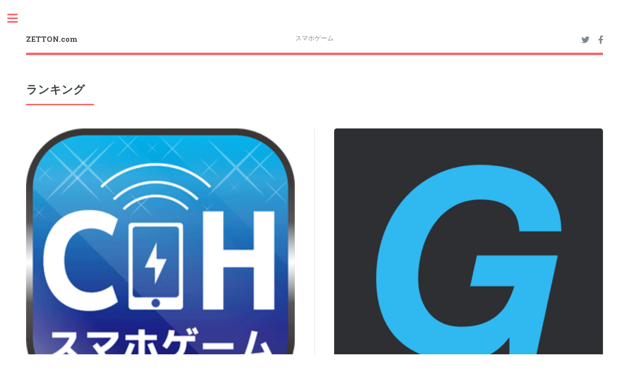

--- FILE ---
content_type: text/html; charset=UTF-8
request_url: https://zetton.com/category/platform/sumaho/1/
body_size: 3015
content:

<!DOCTYPE HTML>



<html>

	<head>

<!-- Google tag (gtag.js) -->
<script async src="https://www.googletagmanager.com/gtag/js?id=G-Y8984Z59LG"></script>
<script>
  window.dataLayer = window.dataLayer || [];
  function gtag(){dataLayer.push(arguments);}
  gtag('js', new Date());

  gtag('config', 'G-Y8984Z59LG');
</script>



<script>
$(document).ready(function(){
$('#testtest').each(function() {
this.contentWindow.location.reload(true);
});
});
</script>







<title>スマホゲーム zetton.com</title>







		<meta charset="utf-8" />

		<meta name="viewport" content="width=device-width, initial-scale=1, user-scalable=no" />


<link rel="stylesheet" href="https://zetton.com/template/assets/css/main.css" />

<meta name="keywords" content="iPhone,Android,スマホアプリ,スマホゲーム">
<meta name="description" content="iPhoneやAndroidのゲームアプリを徹底ガイド。">


	</head>

	<body class="is-preload">



		<!-- Wrapper -->



<div id="wrapper">



	<!-- Main -->

	<div id="main">

		<div class="inner">



			<!-- Header -->

			<header id="header">


<a href="https://zetton.com/" class="logo">

<strong>

ZETTON.com

</strong>

</a>

スマホゲーム



<ul class="icons">

<li><a href="https://twitter.com/share?url=https://zetton.com/category/platform/sumaho/1/" class="icon brands fa-twitter" target="_blank"><span class="label">Twitter</span></a></li>
<li><a href="https://www.facebook.com/share.php?u=https://zetton.com/category/platform/sumaho/1/" class="icon brands fa-facebook-f" target="_blank"><span class="label">Facebook</span></a></li>

</ul>







			</header>




			<!-- Banner -->
























<!-- gad_point-->




<!-- Section -->









			<section>

				<header class="major">
					<h2>ランキング</h2>
				</header>


				<div class="posts">

		<article>
			<a href="https://gameappch.com" class="image" target="_blank"><img src="https://pbs.twimg.com/profile_images/684212052685000704/szUeEk56_400x400.png" alt="スマホゲームCH"></a>
			<h3>1 : <a href="https://gameappch.com" target="_blank">スマホゲームCH</a></h3>
			<p>スマホゲームアプリのレビューや攻略、ランキング</p>
			<ul class="actions">
				<li><a href="https://gameappch.com" class="button">詳細</a></li>

			</ul>
		</article>

		<article>
			<a href="https://game.boom-app.com" class="image" target="_blank"><img src="https://pbs.twimg.com/profile_images/450503313461477376/raBunT1u_400x400.png" alt="Boom App Games"></a>
			<h3>2 : <a href="https://game.boom-app.com" target="_blank">Boom App Games</a></h3>
			<p>スマホゲーム・ソーシャルゲームの最新ニュースと攻略情報</p>
			<ul class="actions">
				<li><a href="https://game.boom-app.com" class="button">詳細</a></li>

			</ul>
		</article>

		<article>
			<a href="https://www.4gamer.net/smartphone/" class="image" target="_blank"><img src="https://pbs.twimg.com/profile_images/1295660379901550593/sR7pInmd_400x400.png" alt="4Gamer.net"></a>
			<h3>3 : <a href="https://www.4gamer.net/smartphone/" target="_blank">4Gamer.net</a></h3>
			<p>スマホのアプリやゲームのレビュー</p>
			<ul class="actions">
				<li><a href="https://www.4gamer.net/smartphone/" class="button">詳細</a></li>

			</ul>
		</article>


				</div>
			</section>






<!-- fotter_block -->






<div class="box">
<iframe src="https://chimatter.com/test2/bbs/read.php?bc=ffffff&fc=000000&ac=cGK3tn1dJsYMz0%2BLwHYvxxGd7swFE%2BX8fufvwjVJycFEfcV3IGx%2B2TUxosceijggL%2BaYMVONAgdCfLTOjFqitkCu7clzngcGHk5TIWaUrTA%3D&bt=S63fQd7bw2BVYrWU5WuomYBOTO1yk9f%2FTFbS8StGPVly5VwKD%2F%2Bm5QwZ6WVsRpMeAhai7rBCfymgG%2FuDg0iX%2Bq%2FlYUneXNNoTDyt9Zz5X%2Fg%3D&gw=685" marginwidth="0" marginheight="0" width="260" height="440" border="0" frameborder="0" style="border:none;" scrolling="yes"></iframe><br>
<form method="post" action="https://chimatter.com/test2/bbs/post.php">
<div class="row gtr-uniform">
<div class="col-12">
<textarea name="desc" id="demo-message" placeholder="Enter your message" rows="6"></textarea>
</div>
<input type="hidden" name="ac" value="cGK3tn1dJsYMz0+LwHYvxxGd7swFE+X8fufvwjVJycFEfcV3IGx+2TUxosceijggL+aYMVONAgdCfLTOjFqitkCu7clzngcGHk5TIWaUrTA="><input type="hidden" name="bc" value="ffffff"><input type="hidden" name="fc" value="000000"><input type="hidden" name="bt" value="S63fQd7bw2BVYrWU5WuomYBOTO1yk9f/TFbS8StGPVly5VwKD/+m5QwZ6WVsRpMeAhai7rBCfymgG/uDg0iX+q/lYUneXNNoTDyt9Zz5X/g="><input type="hidden" name="it" value="1"><div class="col-12">
<ul class="actions">
<li><input type="submit" value="書き込む" class="primary" /></li>
<li><input type="reset" value="リセット" /></li>
</ul>
</div>
</div>
</form>
</div>






















		</div>

	</div>



	<!-- Sidebar -->





	<!-- Sidebar -->



	<div id="sidebar">



		<div class="inner">







		<!-- Search -->



			<section id="search" class="alt">







				<form method="get" action="https://zenber.jp/search.php">



					<input type="text" name="keyword" id="query" placeholder="Search" />



				</form>



			</section>







			<!-- Menu -->



			<nav id="menu">



				<header class="major">



					<h2>カテゴリ</h2>



				</header>











<ul>
<li><a href="/category/media/tips/1/">ゲーム攻略</a></li>
<li><a href="/category/media/news/1/">ニュース</a></li>
<li><a href="/category/media/live/1/">ゲーム実況サイト</a></li>
<li><a href="/category/platform/netcafe/1/">ゲーセン・ネカフェ</a></li>
<li><a href="/category/platform/sumaho/1/">スマホゲーム</a></li>
<li><a href="/category/platform/playstation/1/">プレステ</a></li>
<li><a href="/category/platform/nintendo/1/">任天堂</a></li>
<li><a href="/category/fame/mh/1/">モンスターハンター</a></li>
<li><a href="/category/fame/fortnite/1/">フォートナイト</a></li>
<li><a href="/category/fame/minecraft/1/">マインクラフト</a></li>
<li><a href="/category/fame/apex/1/">APEX</a></li>
<li>
<span class="opener">おすすめ</span>
<ul>
<li><a href="https://carseek.net" target="_blank">クルマ</a></li>
<li><a href="https://tokyocx.com" target="_blank">仮想通貨</a></li>
<li><a href="https://tokyofx.com" target="_blank">FX</a></li>
<li><a href="https://euwalker.com" target="_blank">EU</a></li>
<li><a href="https://izebra.com" target="_blank">スマホ</a></li>
<li><a href="https://cazama.com" target="_blank">グルメ</a></li>
<li><a href="https://tokyocomic.com" target="_blank">アニメ</a></li>
<li><a href="https://tokyo23.com" target="_blank">東京</a></li>
<li><a href="https://zinusy.com" target="_blank">不動産</a></li>
<li><a href="https://tourseek.com" target="_blank">観光</a></li>
<li><a href="https://starseek.net" target="_blank">宇宙</a></li>
<li><a href="https://tokyorobot.com" target="_blank">人工知能</a></li>
</ul>
</li>
<li>
<span class="opener">まとめブログアンテナ</span>
<ul>
<li><a href="https://timatter.com/" target="_blank">まとめ全般</a></li>
<li><a href="https://timatter.com/category/entame/geinou/1/" target="_blank">芸能ニュース</a></li>
<li><a href="https://timatter.com/category/entame/comic/1/" target="_blank">漫画・アニメ</a></li>
<li><a href="https://timatter.com/category/entame/game/1/" target="_blank">ゲーム</a></li>
<li><a href="https://timatter.com/category/entame/idol/1/" target="_blank">アイドル</a></li>
<li><a href="https://timatter.com/category/sports/soccer/1/" target="_blank">サッカー</a></li>
</ul>
</li>
</ul>












			</nav>

























<!-- Section -->

			<section>

				<header class="major">



<h2>zetton.comとは</h2>







				</header>

				<p>



任天堂スイッチ、プレステ、PCからスマホまであらゆるゲームの情報を網羅！










				</p>





			</section>











			<!-- Footer -->



			<footer id="footer">



<p class="copyright">&copy; zetton.com All rights reserved. Design: <a href="https://html5up.net">HTML5 UP</a>.</p>







			</footer>







		</div>



	</div>







</div>









	<a title="Web Analytics" href="https://clicky.com/101411640"><img alt="Clicky" src="//static.getclicky.com/media/links/badge.gif" border="0" /></a><script async data-id="101411640" src="//static.getclicky.com/js"></script>

		<!-- Scripts -->

			<script src="https://zetton.com/template/assets/js/jquery.min.js"></script>

			<script src="https://zetton.com/template/assets/js/browser.min.js"></script>

			<script src="https://zetton.com/template/assets/js/breakpoints.min.js"></script>

			<script src="https://zetton.com/template/assets/js/util.js"></script>

			<script src="https://zetton.com/template/assets/js/main.js"></script>



<script>
    $("img.lazyload").lazyload();
</script>



<script type="text/javascript">
    amzn_assoc_ad_type = "link_enhancement_widget";
    amzn_assoc_tracking_id = "zbrc-22";
    amzn_assoc_linkid = "8524f13fa2873e7658796394ffbae592";
    amzn_assoc_placement = "";
    amzn_assoc_marketplace = "amazon";
    amzn_assoc_region = "JP";
</script>
<script src="//ws-fe.amazon-adsystem.com/widgets/q?ServiceVersion=20070822&Operation=GetScript&ID=OneJS&WS=1&MarketPlace=JP"></script>



	</body>

</html>










